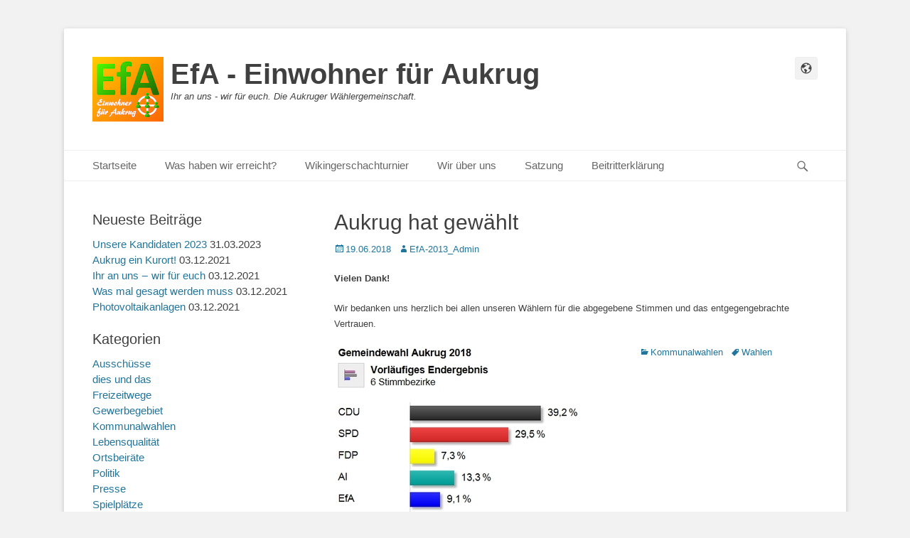

--- FILE ---
content_type: text/html; charset=UTF-8
request_url: https://efa-aukrug.de/aukrug-hat-gewaehlt/
body_size: 11505
content:
		<!DOCTYPE html>
		<html lang="de">
		
<head>
		<meta charset="UTF-8">
		<link rel="profile" href="http://gmpg.org/xfn/11">
		<meta name='robots' content='index, follow, max-image-preview:large, max-snippet:-1, max-video-preview:-1' />
<meta name="viewport" content="width=device-width, initial-scale=1, minimum-scale=1">
	<!-- This site is optimized with the Yoast SEO plugin v20.1 - https://yoast.com/wordpress/plugins/seo/ -->
	<title>Aukrug hat gewählt - EfA - Einwohner für Aukrug</title>
	<link rel="canonical" href="https://efa-aukrug.de/aukrug-hat-gewaehlt/" />
	<meta property="og:locale" content="de_DE" />
	<meta property="og:type" content="article" />
	<meta property="og:title" content="Aukrug hat gewählt - EfA - Einwohner für Aukrug" />
	<meta property="og:description" content="Vielen Dank! Wir bedanken uns herzlich bei allen unseren Wählern für die abgegebene Stimmen und das entgegengebrachte Vertrauen." />
	<meta property="og:url" content="https://efa-aukrug.de/aukrug-hat-gewaehlt/" />
	<meta property="og:site_name" content="EfA - Einwohner für Aukrug" />
	<meta property="article:published_time" content="2018-06-19T17:19:19+00:00" />
	<meta property="article:modified_time" content="2021-12-03T13:54:33+00:00" />
	<meta property="og:image" content="https://efa-aukrug.de/wp-content/uploads/2018/05/endergebnis2.jpg" />
	<meta name="author" content="EfA-2013_Admin" />
	<meta name="twitter:card" content="summary_large_image" />
	<meta name="twitter:label1" content="Verfasst von" />
	<meta name="twitter:data1" content="EfA-2013_Admin" />
	<meta name="twitter:label2" content="Geschätzte Lesezeit" />
	<meta name="twitter:data2" content="1 Minute" />
	<script type="application/ld+json" class="yoast-schema-graph">{"@context":"https://schema.org","@graph":[{"@type":"WebPage","@id":"https://efa-aukrug.de/aukrug-hat-gewaehlt/","url":"https://efa-aukrug.de/aukrug-hat-gewaehlt/","name":"Aukrug hat gewählt - EfA - Einwohner für Aukrug","isPartOf":{"@id":"https://efa-aukrug.de/#website"},"primaryImageOfPage":{"@id":"https://efa-aukrug.de/aukrug-hat-gewaehlt/#primaryimage"},"image":{"@id":"https://efa-aukrug.de/aukrug-hat-gewaehlt/#primaryimage"},"thumbnailUrl":"https://efa-aukrug.de/wp-content/uploads/2018/05/endergebnis2.jpg","datePublished":"2018-06-19T17:19:19+00:00","dateModified":"2021-12-03T13:54:33+00:00","author":{"@id":"https://efa-aukrug.de/#/schema/person/7a9105212d79ac9b11c7bce7f8642100"},"breadcrumb":{"@id":"https://efa-aukrug.de/aukrug-hat-gewaehlt/#breadcrumb"},"inLanguage":"de","potentialAction":[{"@type":"ReadAction","target":["https://efa-aukrug.de/aukrug-hat-gewaehlt/"]}]},{"@type":"ImageObject","inLanguage":"de","@id":"https://efa-aukrug.de/aukrug-hat-gewaehlt/#primaryimage","url":"https://efa-aukrug.de/wp-content/uploads/2018/05/endergebnis2.jpg","contentUrl":"https://efa-aukrug.de/wp-content/uploads/2018/05/endergebnis2.jpg","width":406,"height":505},{"@type":"BreadcrumbList","@id":"https://efa-aukrug.de/aukrug-hat-gewaehlt/#breadcrumb","itemListElement":[{"@type":"ListItem","position":1,"name":"Startseite","item":"https://efa-aukrug.de/"},{"@type":"ListItem","position":2,"name":"Aukrug hat gewählt"}]},{"@type":"WebSite","@id":"https://efa-aukrug.de/#website","url":"https://efa-aukrug.de/","name":"EfA - Einwohner für Aukrug","description":"Ihr an uns - wir für euch.   Die Aukruger Wählergemeinschaft.","potentialAction":[{"@type":"SearchAction","target":{"@type":"EntryPoint","urlTemplate":"https://efa-aukrug.de/?s={search_term_string}"},"query-input":"required name=search_term_string"}],"inLanguage":"de"},{"@type":"Person","@id":"https://efa-aukrug.de/#/schema/person/7a9105212d79ac9b11c7bce7f8642100","name":"EfA-2013_Admin","url":"https://efa-aukrug.de/author/efa-2013_admin/"}]}</script>
	<!-- / Yoast SEO plugin. -->


<link rel="alternate" type="application/rss+xml" title="EfA - Einwohner für Aukrug &raquo; Feed" href="https://efa-aukrug.de/feed/" />
<link rel="alternate" type="application/rss+xml" title="EfA - Einwohner für Aukrug &raquo; Kommentar-Feed" href="https://efa-aukrug.de/comments/feed/" />
<script type="text/javascript">
window._wpemojiSettings = {"baseUrl":"https:\/\/s.w.org\/images\/core\/emoji\/14.0.0\/72x72\/","ext":".png","svgUrl":"https:\/\/s.w.org\/images\/core\/emoji\/14.0.0\/svg\/","svgExt":".svg","source":{"concatemoji":"https:\/\/efa-aukrug.de\/wp-includes\/js\/wp-emoji-release.min.js?ver=6.1.9"}};
/*! This file is auto-generated */
!function(e,a,t){var n,r,o,i=a.createElement("canvas"),p=i.getContext&&i.getContext("2d");function s(e,t){var a=String.fromCharCode,e=(p.clearRect(0,0,i.width,i.height),p.fillText(a.apply(this,e),0,0),i.toDataURL());return p.clearRect(0,0,i.width,i.height),p.fillText(a.apply(this,t),0,0),e===i.toDataURL()}function c(e){var t=a.createElement("script");t.src=e,t.defer=t.type="text/javascript",a.getElementsByTagName("head")[0].appendChild(t)}for(o=Array("flag","emoji"),t.supports={everything:!0,everythingExceptFlag:!0},r=0;r<o.length;r++)t.supports[o[r]]=function(e){if(p&&p.fillText)switch(p.textBaseline="top",p.font="600 32px Arial",e){case"flag":return s([127987,65039,8205,9895,65039],[127987,65039,8203,9895,65039])?!1:!s([55356,56826,55356,56819],[55356,56826,8203,55356,56819])&&!s([55356,57332,56128,56423,56128,56418,56128,56421,56128,56430,56128,56423,56128,56447],[55356,57332,8203,56128,56423,8203,56128,56418,8203,56128,56421,8203,56128,56430,8203,56128,56423,8203,56128,56447]);case"emoji":return!s([129777,127995,8205,129778,127999],[129777,127995,8203,129778,127999])}return!1}(o[r]),t.supports.everything=t.supports.everything&&t.supports[o[r]],"flag"!==o[r]&&(t.supports.everythingExceptFlag=t.supports.everythingExceptFlag&&t.supports[o[r]]);t.supports.everythingExceptFlag=t.supports.everythingExceptFlag&&!t.supports.flag,t.DOMReady=!1,t.readyCallback=function(){t.DOMReady=!0},t.supports.everything||(n=function(){t.readyCallback()},a.addEventListener?(a.addEventListener("DOMContentLoaded",n,!1),e.addEventListener("load",n,!1)):(e.attachEvent("onload",n),a.attachEvent("onreadystatechange",function(){"complete"===a.readyState&&t.readyCallback()})),(e=t.source||{}).concatemoji?c(e.concatemoji):e.wpemoji&&e.twemoji&&(c(e.twemoji),c(e.wpemoji)))}(window,document,window._wpemojiSettings);
</script>
<style type="text/css">
img.wp-smiley,
img.emoji {
	display: inline !important;
	border: none !important;
	box-shadow: none !important;
	height: 1em !important;
	width: 1em !important;
	margin: 0 0.07em !important;
	vertical-align: -0.1em !important;
	background: none !important;
	padding: 0 !important;
}
</style>
	<link rel='stylesheet' id='wp-block-library-css' href='https://efa-aukrug.de/wp-includes/css/dist/block-library/style.min.css?ver=6.1.9' type='text/css' media='all' />
<style id='wp-block-library-theme-inline-css' type='text/css'>
.wp-block-audio figcaption{color:#555;font-size:13px;text-align:center}.is-dark-theme .wp-block-audio figcaption{color:hsla(0,0%,100%,.65)}.wp-block-audio{margin:0 0 1em}.wp-block-code{border:1px solid #ccc;border-radius:4px;font-family:Menlo,Consolas,monaco,monospace;padding:.8em 1em}.wp-block-embed figcaption{color:#555;font-size:13px;text-align:center}.is-dark-theme .wp-block-embed figcaption{color:hsla(0,0%,100%,.65)}.wp-block-embed{margin:0 0 1em}.blocks-gallery-caption{color:#555;font-size:13px;text-align:center}.is-dark-theme .blocks-gallery-caption{color:hsla(0,0%,100%,.65)}.wp-block-image figcaption{color:#555;font-size:13px;text-align:center}.is-dark-theme .wp-block-image figcaption{color:hsla(0,0%,100%,.65)}.wp-block-image{margin:0 0 1em}.wp-block-pullquote{border-top:4px solid;border-bottom:4px solid;margin-bottom:1.75em;color:currentColor}.wp-block-pullquote__citation,.wp-block-pullquote cite,.wp-block-pullquote footer{color:currentColor;text-transform:uppercase;font-size:.8125em;font-style:normal}.wp-block-quote{border-left:.25em solid;margin:0 0 1.75em;padding-left:1em}.wp-block-quote cite,.wp-block-quote footer{color:currentColor;font-size:.8125em;position:relative;font-style:normal}.wp-block-quote.has-text-align-right{border-left:none;border-right:.25em solid;padding-left:0;padding-right:1em}.wp-block-quote.has-text-align-center{border:none;padding-left:0}.wp-block-quote.is-large,.wp-block-quote.is-style-large,.wp-block-quote.is-style-plain{border:none}.wp-block-search .wp-block-search__label{font-weight:700}.wp-block-search__button{border:1px solid #ccc;padding:.375em .625em}:where(.wp-block-group.has-background){padding:1.25em 2.375em}.wp-block-separator.has-css-opacity{opacity:.4}.wp-block-separator{border:none;border-bottom:2px solid;margin-left:auto;margin-right:auto}.wp-block-separator.has-alpha-channel-opacity{opacity:1}.wp-block-separator:not(.is-style-wide):not(.is-style-dots){width:100px}.wp-block-separator.has-background:not(.is-style-dots){border-bottom:none;height:1px}.wp-block-separator.has-background:not(.is-style-wide):not(.is-style-dots){height:2px}.wp-block-table{margin:"0 0 1em 0"}.wp-block-table thead{border-bottom:3px solid}.wp-block-table tfoot{border-top:3px solid}.wp-block-table td,.wp-block-table th{word-break:normal}.wp-block-table figcaption{color:#555;font-size:13px;text-align:center}.is-dark-theme .wp-block-table figcaption{color:hsla(0,0%,100%,.65)}.wp-block-video figcaption{color:#555;font-size:13px;text-align:center}.is-dark-theme .wp-block-video figcaption{color:hsla(0,0%,100%,.65)}.wp-block-video{margin:0 0 1em}.wp-block-template-part.has-background{padding:1.25em 2.375em;margin-top:0;margin-bottom:0}
</style>
<link rel='stylesheet' id='classic-theme-styles-css' href='https://efa-aukrug.de/wp-includes/css/classic-themes.min.css?ver=1' type='text/css' media='all' />
<style id='global-styles-inline-css' type='text/css'>
body{--wp--preset--color--black: #111111;--wp--preset--color--cyan-bluish-gray: #abb8c3;--wp--preset--color--white: #ffffff;--wp--preset--color--pale-pink: #f78da7;--wp--preset--color--vivid-red: #cf2e2e;--wp--preset--color--luminous-vivid-orange: #ff6900;--wp--preset--color--luminous-vivid-amber: #fcb900;--wp--preset--color--light-green-cyan: #7bdcb5;--wp--preset--color--vivid-green-cyan: #00d084;--wp--preset--color--pale-cyan-blue: #8ed1fc;--wp--preset--color--vivid-cyan-blue: #0693e3;--wp--preset--color--vivid-purple: #9b51e0;--wp--preset--color--gray: #f4f4f4;--wp--preset--color--yellow: #e5ae4a;--wp--preset--color--blue: #21759b;--wp--preset--gradient--vivid-cyan-blue-to-vivid-purple: linear-gradient(135deg,rgba(6,147,227,1) 0%,rgb(155,81,224) 100%);--wp--preset--gradient--light-green-cyan-to-vivid-green-cyan: linear-gradient(135deg,rgb(122,220,180) 0%,rgb(0,208,130) 100%);--wp--preset--gradient--luminous-vivid-amber-to-luminous-vivid-orange: linear-gradient(135deg,rgba(252,185,0,1) 0%,rgba(255,105,0,1) 100%);--wp--preset--gradient--luminous-vivid-orange-to-vivid-red: linear-gradient(135deg,rgba(255,105,0,1) 0%,rgb(207,46,46) 100%);--wp--preset--gradient--very-light-gray-to-cyan-bluish-gray: linear-gradient(135deg,rgb(238,238,238) 0%,rgb(169,184,195) 100%);--wp--preset--gradient--cool-to-warm-spectrum: linear-gradient(135deg,rgb(74,234,220) 0%,rgb(151,120,209) 20%,rgb(207,42,186) 40%,rgb(238,44,130) 60%,rgb(251,105,98) 80%,rgb(254,248,76) 100%);--wp--preset--gradient--blush-light-purple: linear-gradient(135deg,rgb(255,206,236) 0%,rgb(152,150,240) 100%);--wp--preset--gradient--blush-bordeaux: linear-gradient(135deg,rgb(254,205,165) 0%,rgb(254,45,45) 50%,rgb(107,0,62) 100%);--wp--preset--gradient--luminous-dusk: linear-gradient(135deg,rgb(255,203,112) 0%,rgb(199,81,192) 50%,rgb(65,88,208) 100%);--wp--preset--gradient--pale-ocean: linear-gradient(135deg,rgb(255,245,203) 0%,rgb(182,227,212) 50%,rgb(51,167,181) 100%);--wp--preset--gradient--electric-grass: linear-gradient(135deg,rgb(202,248,128) 0%,rgb(113,206,126) 100%);--wp--preset--gradient--midnight: linear-gradient(135deg,rgb(2,3,129) 0%,rgb(40,116,252) 100%);--wp--preset--duotone--dark-grayscale: url('#wp-duotone-dark-grayscale');--wp--preset--duotone--grayscale: url('#wp-duotone-grayscale');--wp--preset--duotone--purple-yellow: url('#wp-duotone-purple-yellow');--wp--preset--duotone--blue-red: url('#wp-duotone-blue-red');--wp--preset--duotone--midnight: url('#wp-duotone-midnight');--wp--preset--duotone--magenta-yellow: url('#wp-duotone-magenta-yellow');--wp--preset--duotone--purple-green: url('#wp-duotone-purple-green');--wp--preset--duotone--blue-orange: url('#wp-duotone-blue-orange');--wp--preset--font-size--small: 14px;--wp--preset--font-size--medium: 20px;--wp--preset--font-size--large: 48px;--wp--preset--font-size--x-large: 42px;--wp--preset--font-size--normal: 17px;--wp--preset--font-size--huge: 64px;--wp--preset--spacing--20: 0.44rem;--wp--preset--spacing--30: 0.67rem;--wp--preset--spacing--40: 1rem;--wp--preset--spacing--50: 1.5rem;--wp--preset--spacing--60: 2.25rem;--wp--preset--spacing--70: 3.38rem;--wp--preset--spacing--80: 5.06rem;}:where(.is-layout-flex){gap: 0.5em;}body .is-layout-flow > .alignleft{float: left;margin-inline-start: 0;margin-inline-end: 2em;}body .is-layout-flow > .alignright{float: right;margin-inline-start: 2em;margin-inline-end: 0;}body .is-layout-flow > .aligncenter{margin-left: auto !important;margin-right: auto !important;}body .is-layout-constrained > .alignleft{float: left;margin-inline-start: 0;margin-inline-end: 2em;}body .is-layout-constrained > .alignright{float: right;margin-inline-start: 2em;margin-inline-end: 0;}body .is-layout-constrained > .aligncenter{margin-left: auto !important;margin-right: auto !important;}body .is-layout-constrained > :where(:not(.alignleft):not(.alignright):not(.alignfull)){max-width: var(--wp--style--global--content-size);margin-left: auto !important;margin-right: auto !important;}body .is-layout-constrained > .alignwide{max-width: var(--wp--style--global--wide-size);}body .is-layout-flex{display: flex;}body .is-layout-flex{flex-wrap: wrap;align-items: center;}body .is-layout-flex > *{margin: 0;}:where(.wp-block-columns.is-layout-flex){gap: 2em;}.has-black-color{color: var(--wp--preset--color--black) !important;}.has-cyan-bluish-gray-color{color: var(--wp--preset--color--cyan-bluish-gray) !important;}.has-white-color{color: var(--wp--preset--color--white) !important;}.has-pale-pink-color{color: var(--wp--preset--color--pale-pink) !important;}.has-vivid-red-color{color: var(--wp--preset--color--vivid-red) !important;}.has-luminous-vivid-orange-color{color: var(--wp--preset--color--luminous-vivid-orange) !important;}.has-luminous-vivid-amber-color{color: var(--wp--preset--color--luminous-vivid-amber) !important;}.has-light-green-cyan-color{color: var(--wp--preset--color--light-green-cyan) !important;}.has-vivid-green-cyan-color{color: var(--wp--preset--color--vivid-green-cyan) !important;}.has-pale-cyan-blue-color{color: var(--wp--preset--color--pale-cyan-blue) !important;}.has-vivid-cyan-blue-color{color: var(--wp--preset--color--vivid-cyan-blue) !important;}.has-vivid-purple-color{color: var(--wp--preset--color--vivid-purple) !important;}.has-black-background-color{background-color: var(--wp--preset--color--black) !important;}.has-cyan-bluish-gray-background-color{background-color: var(--wp--preset--color--cyan-bluish-gray) !important;}.has-white-background-color{background-color: var(--wp--preset--color--white) !important;}.has-pale-pink-background-color{background-color: var(--wp--preset--color--pale-pink) !important;}.has-vivid-red-background-color{background-color: var(--wp--preset--color--vivid-red) !important;}.has-luminous-vivid-orange-background-color{background-color: var(--wp--preset--color--luminous-vivid-orange) !important;}.has-luminous-vivid-amber-background-color{background-color: var(--wp--preset--color--luminous-vivid-amber) !important;}.has-light-green-cyan-background-color{background-color: var(--wp--preset--color--light-green-cyan) !important;}.has-vivid-green-cyan-background-color{background-color: var(--wp--preset--color--vivid-green-cyan) !important;}.has-pale-cyan-blue-background-color{background-color: var(--wp--preset--color--pale-cyan-blue) !important;}.has-vivid-cyan-blue-background-color{background-color: var(--wp--preset--color--vivid-cyan-blue) !important;}.has-vivid-purple-background-color{background-color: var(--wp--preset--color--vivid-purple) !important;}.has-black-border-color{border-color: var(--wp--preset--color--black) !important;}.has-cyan-bluish-gray-border-color{border-color: var(--wp--preset--color--cyan-bluish-gray) !important;}.has-white-border-color{border-color: var(--wp--preset--color--white) !important;}.has-pale-pink-border-color{border-color: var(--wp--preset--color--pale-pink) !important;}.has-vivid-red-border-color{border-color: var(--wp--preset--color--vivid-red) !important;}.has-luminous-vivid-orange-border-color{border-color: var(--wp--preset--color--luminous-vivid-orange) !important;}.has-luminous-vivid-amber-border-color{border-color: var(--wp--preset--color--luminous-vivid-amber) !important;}.has-light-green-cyan-border-color{border-color: var(--wp--preset--color--light-green-cyan) !important;}.has-vivid-green-cyan-border-color{border-color: var(--wp--preset--color--vivid-green-cyan) !important;}.has-pale-cyan-blue-border-color{border-color: var(--wp--preset--color--pale-cyan-blue) !important;}.has-vivid-cyan-blue-border-color{border-color: var(--wp--preset--color--vivid-cyan-blue) !important;}.has-vivid-purple-border-color{border-color: var(--wp--preset--color--vivid-purple) !important;}.has-vivid-cyan-blue-to-vivid-purple-gradient-background{background: var(--wp--preset--gradient--vivid-cyan-blue-to-vivid-purple) !important;}.has-light-green-cyan-to-vivid-green-cyan-gradient-background{background: var(--wp--preset--gradient--light-green-cyan-to-vivid-green-cyan) !important;}.has-luminous-vivid-amber-to-luminous-vivid-orange-gradient-background{background: var(--wp--preset--gradient--luminous-vivid-amber-to-luminous-vivid-orange) !important;}.has-luminous-vivid-orange-to-vivid-red-gradient-background{background: var(--wp--preset--gradient--luminous-vivid-orange-to-vivid-red) !important;}.has-very-light-gray-to-cyan-bluish-gray-gradient-background{background: var(--wp--preset--gradient--very-light-gray-to-cyan-bluish-gray) !important;}.has-cool-to-warm-spectrum-gradient-background{background: var(--wp--preset--gradient--cool-to-warm-spectrum) !important;}.has-blush-light-purple-gradient-background{background: var(--wp--preset--gradient--blush-light-purple) !important;}.has-blush-bordeaux-gradient-background{background: var(--wp--preset--gradient--blush-bordeaux) !important;}.has-luminous-dusk-gradient-background{background: var(--wp--preset--gradient--luminous-dusk) !important;}.has-pale-ocean-gradient-background{background: var(--wp--preset--gradient--pale-ocean) !important;}.has-electric-grass-gradient-background{background: var(--wp--preset--gradient--electric-grass) !important;}.has-midnight-gradient-background{background: var(--wp--preset--gradient--midnight) !important;}.has-small-font-size{font-size: var(--wp--preset--font-size--small) !important;}.has-medium-font-size{font-size: var(--wp--preset--font-size--medium) !important;}.has-large-font-size{font-size: var(--wp--preset--font-size--large) !important;}.has-x-large-font-size{font-size: var(--wp--preset--font-size--x-large) !important;}
.wp-block-navigation a:where(:not(.wp-element-button)){color: inherit;}
:where(.wp-block-columns.is-layout-flex){gap: 2em;}
.wp-block-pullquote{font-size: 1.5em;line-height: 1.6;}
</style>
<link rel='stylesheet' id='catchbase-style-css' href='https://efa-aukrug.de/wp-content/themes/catch-base/style.css?ver=20230215-101625' type='text/css' media='all' />
<link rel='stylesheet' id='catch-base-block-style-css' href='https://efa-aukrug.de/wp-content/themes/catch-base/css/blocks.css?ver=3.4.5' type='text/css' media='all' />
<link rel='stylesheet' id='genericons-css' href='https://efa-aukrug.de/wp-content/themes/catch-base/css/genericons/genericons.css?ver=3.4.1' type='text/css' media='all' />
<link rel='stylesheet' id='catchbase-responsive-css' href='https://efa-aukrug.de/wp-content/themes/catch-base/css/responsive.css?ver=6.1.9' type='text/css' media='all' />
<link rel='stylesheet' id='jquery-sidr-css' href='https://efa-aukrug.de/wp-content/themes/catch-base/css/jquery.sidr.light.min.css?ver=2.1.0' type='text/css' media='all' />
<link rel='stylesheet' id='jquery-lazyloadxt-spinner-css-css' href='//efa-aukrug.de/wp-content/plugins/a3-lazy-load/assets/css/jquery.lazyloadxt.spinner.css?ver=6.1.9' type='text/css' media='all' />
<script type='text/javascript' src='https://efa-aukrug.de/wp-includes/js/jquery/jquery.min.js?ver=3.6.1' id='jquery-core-js'></script>
<script type='text/javascript' src='https://efa-aukrug.de/wp-includes/js/jquery/jquery-migrate.min.js?ver=3.3.2' id='jquery-migrate-js'></script>
<script type='text/javascript' src='https://efa-aukrug.de/wp-content/themes/catch-base/js/jquery.sidr.min.js?ver=2.2.1.1' id='jquery-sidr-js'></script>
<script type='text/javascript' src='https://efa-aukrug.de/wp-content/themes/catch-base/js/catchbase-custom-scripts.min.js' id='catchbase-custom-scripts-js'></script>
<!--[if lt IE 9]>
<script type='text/javascript' src='https://efa-aukrug.de/wp-content/themes/catch-base/js/html5.min.js?ver=3.7.3' id='catchbase-html5-js'></script>
<![endif]-->
<link rel="https://api.w.org/" href="https://efa-aukrug.de/wp-json/" /><link rel="alternate" type="application/json" href="https://efa-aukrug.de/wp-json/wp/v2/posts/290" /><link rel="EditURI" type="application/rsd+xml" title="RSD" href="https://efa-aukrug.de/xmlrpc.php?rsd" />
<link rel="wlwmanifest" type="application/wlwmanifest+xml" href="https://efa-aukrug.de/wp-includes/wlwmanifest.xml" />
<meta name="generator" content="WordPress 6.1.9" />
<link rel='shortlink' href='https://efa-aukrug.de/?p=290' />
<link rel="alternate" type="application/json+oembed" href="https://efa-aukrug.de/wp-json/oembed/1.0/embed?url=https%3A%2F%2Fefa-aukrug.de%2Faukrug-hat-gewaehlt%2F" />
<link rel="alternate" type="text/xml+oembed" href="https://efa-aukrug.de/wp-json/oembed/1.0/embed?url=https%3A%2F%2Fefa-aukrug.de%2Faukrug-hat-gewaehlt%2F&#038;format=xml" />
<style type="text/css">.broken_link, a.broken_link {
	text-decoration: line-through;
}</style>	<style type="text/css">
				.site-title a,
			.site-description {
				color: #404040 !important;
			}
		</style>
	<link rel="icon" href="https://efa-aukrug.de/wp-content/uploads/2021/12/EfA-Logo150.png" sizes="32x32" />
<link rel="icon" href="https://efa-aukrug.de/wp-content/uploads/2021/12/EfA-Logo150.png" sizes="192x192" />
<link rel="apple-touch-icon" href="https://efa-aukrug.de/wp-content/uploads/2021/12/EfA-Logo150.png" />
<meta name="msapplication-TileImage" content="https://efa-aukrug.de/wp-content/uploads/2021/12/EfA-Logo150.png" />
</head>

<body class="post-template-default single single-post postid-290 single-format-standard wp-custom-logo wp-embed-responsive group-blog two-columns content-right excerpt-featured-image mobile-menu-one">

<svg xmlns="http://www.w3.org/2000/svg" viewBox="0 0 0 0" width="0" height="0" focusable="false" role="none" style="visibility: hidden; position: absolute; left: -9999px; overflow: hidden;" ><defs><filter id="wp-duotone-dark-grayscale"><feColorMatrix color-interpolation-filters="sRGB" type="matrix" values=" .299 .587 .114 0 0 .299 .587 .114 0 0 .299 .587 .114 0 0 .299 .587 .114 0 0 " /><feComponentTransfer color-interpolation-filters="sRGB" ><feFuncR type="table" tableValues="0 0.49803921568627" /><feFuncG type="table" tableValues="0 0.49803921568627" /><feFuncB type="table" tableValues="0 0.49803921568627" /><feFuncA type="table" tableValues="1 1" /></feComponentTransfer><feComposite in2="SourceGraphic" operator="in" /></filter></defs></svg><svg xmlns="http://www.w3.org/2000/svg" viewBox="0 0 0 0" width="0" height="0" focusable="false" role="none" style="visibility: hidden; position: absolute; left: -9999px; overflow: hidden;" ><defs><filter id="wp-duotone-grayscale"><feColorMatrix color-interpolation-filters="sRGB" type="matrix" values=" .299 .587 .114 0 0 .299 .587 .114 0 0 .299 .587 .114 0 0 .299 .587 .114 0 0 " /><feComponentTransfer color-interpolation-filters="sRGB" ><feFuncR type="table" tableValues="0 1" /><feFuncG type="table" tableValues="0 1" /><feFuncB type="table" tableValues="0 1" /><feFuncA type="table" tableValues="1 1" /></feComponentTransfer><feComposite in2="SourceGraphic" operator="in" /></filter></defs></svg><svg xmlns="http://www.w3.org/2000/svg" viewBox="0 0 0 0" width="0" height="0" focusable="false" role="none" style="visibility: hidden; position: absolute; left: -9999px; overflow: hidden;" ><defs><filter id="wp-duotone-purple-yellow"><feColorMatrix color-interpolation-filters="sRGB" type="matrix" values=" .299 .587 .114 0 0 .299 .587 .114 0 0 .299 .587 .114 0 0 .299 .587 .114 0 0 " /><feComponentTransfer color-interpolation-filters="sRGB" ><feFuncR type="table" tableValues="0.54901960784314 0.98823529411765" /><feFuncG type="table" tableValues="0 1" /><feFuncB type="table" tableValues="0.71764705882353 0.25490196078431" /><feFuncA type="table" tableValues="1 1" /></feComponentTransfer><feComposite in2="SourceGraphic" operator="in" /></filter></defs></svg><svg xmlns="http://www.w3.org/2000/svg" viewBox="0 0 0 0" width="0" height="0" focusable="false" role="none" style="visibility: hidden; position: absolute; left: -9999px; overflow: hidden;" ><defs><filter id="wp-duotone-blue-red"><feColorMatrix color-interpolation-filters="sRGB" type="matrix" values=" .299 .587 .114 0 0 .299 .587 .114 0 0 .299 .587 .114 0 0 .299 .587 .114 0 0 " /><feComponentTransfer color-interpolation-filters="sRGB" ><feFuncR type="table" tableValues="0 1" /><feFuncG type="table" tableValues="0 0.27843137254902" /><feFuncB type="table" tableValues="0.5921568627451 0.27843137254902" /><feFuncA type="table" tableValues="1 1" /></feComponentTransfer><feComposite in2="SourceGraphic" operator="in" /></filter></defs></svg><svg xmlns="http://www.w3.org/2000/svg" viewBox="0 0 0 0" width="0" height="0" focusable="false" role="none" style="visibility: hidden; position: absolute; left: -9999px; overflow: hidden;" ><defs><filter id="wp-duotone-midnight"><feColorMatrix color-interpolation-filters="sRGB" type="matrix" values=" .299 .587 .114 0 0 .299 .587 .114 0 0 .299 .587 .114 0 0 .299 .587 .114 0 0 " /><feComponentTransfer color-interpolation-filters="sRGB" ><feFuncR type="table" tableValues="0 0" /><feFuncG type="table" tableValues="0 0.64705882352941" /><feFuncB type="table" tableValues="0 1" /><feFuncA type="table" tableValues="1 1" /></feComponentTransfer><feComposite in2="SourceGraphic" operator="in" /></filter></defs></svg><svg xmlns="http://www.w3.org/2000/svg" viewBox="0 0 0 0" width="0" height="0" focusable="false" role="none" style="visibility: hidden; position: absolute; left: -9999px; overflow: hidden;" ><defs><filter id="wp-duotone-magenta-yellow"><feColorMatrix color-interpolation-filters="sRGB" type="matrix" values=" .299 .587 .114 0 0 .299 .587 .114 0 0 .299 .587 .114 0 0 .299 .587 .114 0 0 " /><feComponentTransfer color-interpolation-filters="sRGB" ><feFuncR type="table" tableValues="0.78039215686275 1" /><feFuncG type="table" tableValues="0 0.94901960784314" /><feFuncB type="table" tableValues="0.35294117647059 0.47058823529412" /><feFuncA type="table" tableValues="1 1" /></feComponentTransfer><feComposite in2="SourceGraphic" operator="in" /></filter></defs></svg><svg xmlns="http://www.w3.org/2000/svg" viewBox="0 0 0 0" width="0" height="0" focusable="false" role="none" style="visibility: hidden; position: absolute; left: -9999px; overflow: hidden;" ><defs><filter id="wp-duotone-purple-green"><feColorMatrix color-interpolation-filters="sRGB" type="matrix" values=" .299 .587 .114 0 0 .299 .587 .114 0 0 .299 .587 .114 0 0 .299 .587 .114 0 0 " /><feComponentTransfer color-interpolation-filters="sRGB" ><feFuncR type="table" tableValues="0.65098039215686 0.40392156862745" /><feFuncG type="table" tableValues="0 1" /><feFuncB type="table" tableValues="0.44705882352941 0.4" /><feFuncA type="table" tableValues="1 1" /></feComponentTransfer><feComposite in2="SourceGraphic" operator="in" /></filter></defs></svg><svg xmlns="http://www.w3.org/2000/svg" viewBox="0 0 0 0" width="0" height="0" focusable="false" role="none" style="visibility: hidden; position: absolute; left: -9999px; overflow: hidden;" ><defs><filter id="wp-duotone-blue-orange"><feColorMatrix color-interpolation-filters="sRGB" type="matrix" values=" .299 .587 .114 0 0 .299 .587 .114 0 0 .299 .587 .114 0 0 .299 .587 .114 0 0 " /><feComponentTransfer color-interpolation-filters="sRGB" ><feFuncR type="table" tableValues="0.098039215686275 1" /><feFuncG type="table" tableValues="0 0.66274509803922" /><feFuncB type="table" tableValues="0.84705882352941 0.41960784313725" /><feFuncA type="table" tableValues="1 1" /></feComponentTransfer><feComposite in2="SourceGraphic" operator="in" /></filter></defs></svg>
		<div id="page" class="hfeed site">
				<header id="masthead" role="banner">
    		<div class="wrapper">
		
    <div id="mobile-header-left-menu" class="mobile-menu-anchor primary-menu">
        <a href="#mobile-header-left-nav" id="header-left-menu" class="genericon genericon-menu">
            <span class="mobile-menu-text">Menü</span>
        </a>
    </div><!-- #mobile-header-menu -->
    <div id="site-branding" class="logo-left">
				<div id="site-logo"><a href="https://efa-aukrug.de/" class="custom-logo-link" rel="home"><img width="100" height="91" src="https://efa-aukrug.de/wp-content/uploads/2021/12/EfA-Logo100.png" class="custom-logo" alt="Einwohner für Aukrug" decoding="async" /></a></div><!-- #site-logo --><div id="site-header"><p class="site-title"><a href="https://efa-aukrug.de/">EfA - Einwohner für Aukrug</a></p><p class="site-description">Ihr an uns - wir für euch.   Die Aukruger Wählergemeinschaft.</p></div><!-- #site-header --></div><!-- #site-branding-->	<aside class="sidebar sidebar-header-right widget-area">
					<section class="widget widget_catchbase_social_icons" id="header-right-social-icons">
				<div class="widget-wrap">
					<a class="genericon_parent genericon genericon-website" target="_blank" title="Website" href="https://efa-aukrug.de"><span class="screen-reader-text">Website</span> </a>				</div>
			</section>
			</aside><!-- .sidebar .header-sidebar .widget-area -->
			</div><!-- .wrapper -->
		</header><!-- #masthead -->
			<nav class="site-navigation nav-primary search-enabled" role="navigation">
        <div class="wrapper">
            <h3 class="assistive-text">Primäres Menü</h3>
            <div class="screen-reader-text skip-link"><a href="#content" title="Zum Inhalt springen">Zum Inhalt springen</a></div>
            <ul id="menu-primaeres-menue" class="menu catchbase-nav-menu"><li id="menu-item-18" class="menu-item menu-item-type-custom menu-item-object-custom menu-item-home menu-item-18"><a href="https://efa-aukrug.de/">Startseite</a></li>
<li id="menu-item-132" class="menu-item menu-item-type-post_type menu-item-object-page menu-item-132"><a href="https://efa-aukrug.de/komunalwahl-2018/">Was haben wir erreicht?</a></li>
<li id="menu-item-350" class="menu-item menu-item-type-post_type menu-item-object-page menu-item-350"><a href="https://efa-aukrug.de/wikingerschachturnier/">Wikingerschachturnier</a></li>
<li id="menu-item-144" class="menu-item menu-item-type-post_type menu-item-object-page menu-item-144"><a href="https://efa-aukrug.de/ueber-uns/">Wir über uns</a></li>
<li id="menu-item-133" class="menu-item menu-item-type-post_type menu-item-object-page menu-item-133"><a href="https://efa-aukrug.de/satzung/">Satzung</a></li>
<li id="menu-item-318" class="menu-item menu-item-type-post_type menu-item-object-page menu-item-318"><a href="https://efa-aukrug.de/beitritterklaerung/">Beitritterklärung</a></li>
</ul>                <div id="search-toggle" class="genericon">
                    <a class="screen-reader-text" href="#search-container">Suchen</a>
                </div>

                <div id="search-container" class="displaynone">
                    
<form role="search" method="get" class="search-form" action="https://efa-aukrug.de/">
	<label>
		<span class="screen-reader-text">Suche nach:</span>
		<input type="search" class="search-field" placeholder="Suchen..." value="" name="s" title="Suche nach:">
	</label>
	<input type="submit" class="search-submit" value="Suche">
</form>
                </div>
    	</div><!-- .wrapper -->
    </nav><!-- .nav-primary -->
    <!-- refreshing cache -->		<div id="content" class="site-content">
			<div class="wrapper">
	
	<main id="main" class="site-main" role="main">

	
		
<article id="post-290" class="post-290 post type-post status-publish format-standard hentry category-kommunalwahlen tag-wahlen">
	<!-- Page/Post Single Image Disabled or No Image set in Post Thumbnail -->
	<div class="entry-container">
		<header class="entry-header">
			<h1 class="entry-title">Aukrug hat gewählt</h1>

			<p class="entry-meta"><span class="posted-on"><span class="screen-reader-text">Posted on</span><a href="https://efa-aukrug.de/aukrug-hat-gewaehlt/" rel="bookmark"><time class="entry-date published" datetime="2018-06-19T18:19:19+01:00">19.06.2018</time><time class="updated" datetime="2021-12-03T14:54:33+01:00">03.12.2021</time></a></span><span class="byline"><span class="author vcard"><span class="screen-reader-text">Autor</span><a class="url fn n" href="https://efa-aukrug.de/author/efa-2013_admin/">EfA-2013_Admin</a></span></span></p><!-- .entry-meta -->		</header><!-- .entry-header -->

		<div class="entry-content">
			<p><span style="font-family: tahoma,arial,helvetica,sans-serif; font-size: 10pt;"><strong>Vielen Dank!</strong></span></p>
<p><span style="font-family: tahoma,arial,helvetica,sans-serif; font-size: 10pt;">Wir bedanken uns herzlich bei allen unseren Wählern für die abgegebene Stimmen und das entgegengebrachte Vertrauen.</span></p>
<p><img decoding="async" class="lazy lazy-hidden wp-image-263 size-full alignleft" src="//efa-aukrug.de/wp-content/plugins/a3-lazy-load/assets/images/lazy_placeholder.gif" data-lazy-type="image" data-src="https://efa-aukrug.de/wp-content/uploads/2018/05/endergebnis2.jpg" alt="" width="406" height="505" srcset="" data-srcset="https://efa-aukrug.de/wp-content/uploads/2018/05/endergebnis2.jpg 406w, https://efa-aukrug.de/wp-content/uploads/2018/05/endergebnis2-241x300.jpg 241w" sizes="(max-width: 406px) 100vw, 406px" /><noscript><img decoding="async" class="wp-image-263 size-full alignleft" src="https://efa-aukrug.de/wp-content/uploads/2018/05/endergebnis2.jpg" alt="" width="406" height="505" srcset="https://efa-aukrug.de/wp-content/uploads/2018/05/endergebnis2.jpg 406w, https://efa-aukrug.de/wp-content/uploads/2018/05/endergebnis2-241x300.jpg 241w" sizes="(max-width: 406px) 100vw, 406px" /></noscript></p>
<p><img decoding="async" loading="lazy" class="lazy lazy-hidden wp-image-262 size-full alignleft" src="//efa-aukrug.de/wp-content/plugins/a3-lazy-load/assets/images/lazy_placeholder.gif" data-lazy-type="image" data-src="https://efa-aukrug.de/wp-content/uploads/2018/05/sitzverteilung2.jpg" alt="" width="407" height="498" srcset="" data-srcset="https://efa-aukrug.de/wp-content/uploads/2018/05/sitzverteilung2.jpg 407w, https://efa-aukrug.de/wp-content/uploads/2018/05/sitzverteilung2-245x300.jpg 245w" sizes="(max-width: 407px) 100vw, 407px" /><noscript><img decoding="async" loading="lazy" class="wp-image-262 size-full alignleft" src="https://efa-aukrug.de/wp-content/uploads/2018/05/sitzverteilung2.jpg" alt="" width="407" height="498" srcset="https://efa-aukrug.de/wp-content/uploads/2018/05/sitzverteilung2.jpg 407w, https://efa-aukrug.de/wp-content/uploads/2018/05/sitzverteilung2-245x300.jpg 245w" sizes="(max-width: 407px) 100vw, 407px" /></noscript></p>
<p><img decoding="async" loading="lazy" class="lazy lazy-hidden wp-image-264 size-full alignleft" src="//efa-aukrug.de/wp-content/plugins/a3-lazy-load/assets/images/lazy_placeholder.gif" data-lazy-type="image" data-src="https://efa-aukrug.de/wp-content/uploads/2018/05/gewählte_bewerber2.jpg" alt="" width="407" height="675" srcset="" data-srcset="https://efa-aukrug.de/wp-content/uploads/2018/05/gewählte_bewerber2.jpg 407w, https://efa-aukrug.de/wp-content/uploads/2018/05/gewählte_bewerber2-181x300.jpg 181w" sizes="(max-width: 407px) 100vw, 407px" /><noscript><img decoding="async" loading="lazy" class="wp-image-264 size-full alignleft" src="https://efa-aukrug.de/wp-content/uploads/2018/05/gewählte_bewerber2.jpg" alt="" width="407" height="675" srcset="https://efa-aukrug.de/wp-content/uploads/2018/05/gewählte_bewerber2.jpg 407w, https://efa-aukrug.de/wp-content/uploads/2018/05/gewählte_bewerber2-181x300.jpg 181w" sizes="(max-width: 407px) 100vw, 407px" /></noscript></p>
					</div><!-- .entry-content -->

		<footer class="entry-footer">
			<p class="entry-meta"><span class="cat-links"><span class="screen-reader-text">Kategorien</span><a href="https://efa-aukrug.de/category/kommunalwahlen/" rel="category tag">Kommunalwahlen</a></span><span class="tags-links"><span class="screen-reader-text">Schlagworte</span><a href="https://efa-aukrug.de/tag/wahlen/" rel="tag">Wahlen</a></span></p><!-- .entry-meta -->		</footer><!-- .entry-footer -->
	</div><!-- .entry-container -->
</article><!-- #post-## -->
		
	<nav class="navigation post-navigation" aria-label="Beiträge">
		<h2 class="screen-reader-text">Beitragsnavigation</h2>
		<div class="nav-links"><div class="nav-previous"><a href="https://efa-aukrug.de/unsere-kandidaten-2018/" rel="prev"><span class="meta-nav" aria-hidden="true">&larr; Zurück</span> <span class="screen-reader-text">Vorheriger Beitrag:</span> <span class="post-title">Unsere Kandidaten 2018</span></a></div><div class="nav-next"><a href="https://efa-aukrug.de/wir-ueber-uns-2018/" rel="next"><span class="meta-nav" aria-hidden="true">Weiter &rarr;</span> <span class="screen-reader-text">Nächster Beitrag:</span> <span class="post-title">wir über uns &#8211; 2018</span></a></div></div>
	</nav>	
	</main><!-- #main -->


	<aside class="sidebar sidebar-primary widget-area" role="complementary">
	
		<section id="recent-posts-7" class="widget widget_recent_entries"><div class="widget-wrap">
		<h4 class="widget-title">Neueste Beiträge</h4>
		<ul>
											<li>
					<a href="https://efa-aukrug.de/unsere-kandidaten-2023/">Unsere Kandidaten 2023</a>
											<span class="post-date">31.03.2023</span>
									</li>
											<li>
					<a href="https://efa-aukrug.de/aukrug-ein-kurort/">Aukrug ein Kurort!</a>
											<span class="post-date">03.12.2021</span>
									</li>
											<li>
					<a href="https://efa-aukrug.de/ihr-an-uns-%e2%80%92-wir-fuer-euch/">Ihr an uns ‒ wir für euch</a>
											<span class="post-date">03.12.2021</span>
									</li>
											<li>
					<a href="https://efa-aukrug.de/was-mal-gesagt-werden-muss/">Was mal gesagt werden muss</a>
											<span class="post-date">03.12.2021</span>
									</li>
											<li>
					<a href="https://efa-aukrug.de/aktuelles-thema-photovoltaikanlagen/">Photovoltaikanlagen</a>
											<span class="post-date">03.12.2021</span>
									</li>
					</ul>

		</div><!-- .widget-wrap --></section><!-- #widget-default-search --><section id="categories-5" class="widget widget_categories"><div class="widget-wrap"><h4 class="widget-title">Kategorien</h4>
			<ul>
					<li class="cat-item cat-item-65"><a href="https://efa-aukrug.de/category/ausschuesse/">Ausschüsse</a>
</li>
	<li class="cat-item cat-item-51"><a href="https://efa-aukrug.de/category/dies_und_das/">dies und das</a>
</li>
	<li class="cat-item cat-item-12"><a href="https://efa-aukrug.de/category/freizeitwege/">Freizeitwege</a>
</li>
	<li class="cat-item cat-item-11"><a href="https://efa-aukrug.de/category/gewerbegebiet/">Gewerbegebiet</a>
</li>
	<li class="cat-item cat-item-4"><a href="https://efa-aukrug.de/category/kommunalwahlen/">Kommunalwahlen</a>
</li>
	<li class="cat-item cat-item-13"><a href="https://efa-aukrug.de/category/lebensqualitaet/">Lebensqualität</a>
</li>
	<li class="cat-item cat-item-56"><a href="https://efa-aukrug.de/category/ortsbeiraete/">Ortsbeiräte</a>
</li>
	<li class="cat-item cat-item-16"><a href="https://efa-aukrug.de/category/politik/">Politik</a>
</li>
	<li class="cat-item cat-item-9"><a href="https://efa-aukrug.de/category/presse/">Presse</a>
</li>
	<li class="cat-item cat-item-14"><a href="https://efa-aukrug.de/category/spielplaetze/">Spielplätze</a>
</li>
	<li class="cat-item cat-item-17"><a href="https://efa-aukrug.de/category/strassen-infrastruktur/">Straßen-Infrastruktur</a>
</li>
	<li class="cat-item cat-item-5"><a href="https://efa-aukrug.de/category/wikingerschachturnier/">Wikingerschachturnier</a>
</li>
	<li class="cat-item cat-item-115"><a href="https://efa-aukrug.de/category/wir-ueber-uns/">wir über uns</a>
</li>
	<li class="cat-item cat-item-15"><a href="https://efa-aukrug.de/category/wohnraum/">Wohnraum</a>
</li>
			</ul>

			</div><!-- .widget-wrap --></section><!-- #widget-default-search --><section id="archives-4" class="widget widget_archive"><div class="widget-wrap"><h4 class="widget-title">Archiv</h4>
			<ul>
					<li><a href='https://efa-aukrug.de/2023/03/'>März 2023</a></li>
	<li><a href='https://efa-aukrug.de/2021/12/'>Dezember 2021</a></li>
	<li><a href='https://efa-aukrug.de/2021/01/'>Januar 2021</a></li>
	<li><a href='https://efa-aukrug.de/2020/12/'>Dezember 2020</a></li>
	<li><a href='https://efa-aukrug.de/2020/11/'>November 2020</a></li>
	<li><a href='https://efa-aukrug.de/2019/09/'>September 2019</a></li>
	<li><a href='https://efa-aukrug.de/2019/03/'>März 2019</a></li>
	<li><a href='https://efa-aukrug.de/2018/11/'>November 2018</a></li>
	<li><a href='https://efa-aukrug.de/2018/09/'>September 2018</a></li>
	<li><a href='https://efa-aukrug.de/2018/08/'>August 2018</a></li>
	<li><a href='https://efa-aukrug.de/2018/07/'>Juli 2018</a></li>
	<li><a href='https://efa-aukrug.de/2018/06/'>Juni 2018</a></li>
	<li><a href='https://efa-aukrug.de/2018/03/'>März 2018</a></li>
	<li><a href='https://efa-aukrug.de/2014/03/'>März 2014</a></li>
	<li><a href='https://efa-aukrug.de/2013/02/'>Februar 2013</a></li>
			</ul>

			</div><!-- .widget-wrap --></section><!-- #widget-default-search -->	</aside><!-- .sidebar sidebar-primary widget-area -->


			</div><!-- .wrapper -->
	    </div><!-- #content -->
		            
	<footer id="colophon" class="site-footer" role="contentinfo">
    <div id="supplementary" class="three">
    <div class="wrapper">
                <div id="first" class="widget-area" role="complementary">
            <section id="nav_menu-4" class="widget widget_nav_menu"><div class="widget-wrap"><div class="menu-social-links-menue-container"><ul id="menu-social-links-menue" class="menu"><li id="menu-item-275" class="menu-item menu-item-type-post_type menu-item-object-page menu-item-privacy-policy menu-item-has-children menu-item-275"><a href="https://efa-aukrug.de/datenschutzerklaerung/">Datenschutzerklärung</a>
<ul class="sub-menu">
	<li id="menu-item-208" class="menu-item menu-item-type-post_type menu-item-object-page menu-item-has-children menu-item-208"><a href="https://efa-aukrug.de/impressum/">Impressum</a>
	<ul class="sub-menu">
		<li id="menu-item-26" class="menu-item menu-item-type-custom menu-item-object-custom menu-item-has-children menu-item-26"><a target="_blank" rel="noopener" href="mailto:info@efa-aukrug.de">E-Mail</a>
		<ul class="sub-menu">
			<li id="menu-item-23" class="menu-item menu-item-type-custom menu-item-object-custom menu-item-23"><a href="https://www.facebook.com/EfAukrug/community/">Facebook</a></li>
		</ul>
</li>
	</ul>
</li>
</ul>
</li>
<li id="menu-item-505" class="menu-item menu-item-type-custom menu-item-object-custom menu-item-505"><a href="https://geschichtewiki.aukrug.de/seite/EfA_Einwohner_f%C3%BCr_Aukrug">Aukrug Geschichte</a></li>
</ul></div></div><!-- .widget-wrap --></section><!-- #widget-default-search -->        </div><!-- #first .widget-area -->
        
                <div id="second" class="widget-area" role="complementary">
            <section id="media_image-3" class="widget widget_media_image"><div class="widget-wrap"><a href="https://efa-aukrug.de"><img width="150" height="137" src="//efa-aukrug.de/wp-content/plugins/a3-lazy-load/assets/images/lazy_placeholder.gif" data-lazy-type="image" data-src="https://efa-aukrug.de/wp-content/uploads/2021/12/EfA-Logo150.png" class="lazy lazy-hidden image wp-image-541  attachment-full size-full" alt="Einwohner für Aukrug" decoding="async" loading="lazy" style="max-width: 100%; height: auto;" /><noscript><img width="150" height="137" src="https://efa-aukrug.de/wp-content/uploads/2021/12/EfA-Logo150.png" class="image wp-image-541  attachment-full size-full" alt="Einwohner für Aukrug" decoding="async" loading="lazy" style="max-width: 100%; height: auto;" /></noscript></a></div><!-- .widget-wrap --></section><!-- #widget-default-search -->        </div><!-- #second .widget-area -->
        
                <div id="third" class="widget-area" role="complementary">
            
		<section id="recent-posts-5" class="widget widget_recent_entries"><div class="widget-wrap">
		<h4 class="widget-title">News</h4>
		<ul>
											<li>
					<a href="https://efa-aukrug.de/unsere-kandidaten-2023/">Unsere Kandidaten 2023</a>
									</li>
											<li>
					<a href="https://efa-aukrug.de/aukrug-ein-kurort/">Aukrug ein Kurort!</a>
									</li>
											<li>
					<a href="https://efa-aukrug.de/ihr-an-uns-%e2%80%92-wir-fuer-euch/">Ihr an uns ‒ wir für euch</a>
									</li>
											<li>
					<a href="https://efa-aukrug.de/was-mal-gesagt-werden-muss/">Was mal gesagt werden muss</a>
									</li>
											<li>
					<a href="https://efa-aukrug.de/aktuelles-thema-photovoltaikanlagen/">Photovoltaikanlagen</a>
									</li>
					</ul>

		</div><!-- .widget-wrap --></section><!-- #widget-default-search -->        </div><!-- #third .widget-area -->
            </div> <!-- .wrapper -->
</div><!-- #supplementary -->
    	<div id="site-generator" class="two">
    		<div class="wrapper">
    			<div id="footer-left-content" class="copyright">Copyright &copy; 2026 <a href="https://efa-aukrug.de/">EfA &#8211; Einwohner für Aukrug</a>. All Rights Reserved. <a class="privacy-policy-link" href="https://efa-aukrug.de/datenschutzerklaerung/">Datenschutzerklärung</a></div>

    			<div id="footer-right-content" class="powered">Catch Base&nbsp;nach&nbsp;<a target="_blank" href="https://catchthemes.com/">Catch Themes</a></div>
			</div><!-- .wrapper -->
		</div><!-- #site-generator -->	</footer><!-- #colophon -->
			</div><!-- #page -->
		
<a href="#masthead" id="scrollup" class="genericon"><span class="screen-reader-text">Nach oben scrollen</span></a><nav id="mobile-header-left-nav" class="mobile-menu" role="navigation"><ul id="header-left-nav" class="menu"><li class="menu-item menu-item-type-custom menu-item-object-custom menu-item-home menu-item-18"><a href="https://efa-aukrug.de/">Startseite</a></li>
<li class="menu-item menu-item-type-post_type menu-item-object-page menu-item-132"><a href="https://efa-aukrug.de/komunalwahl-2018/">Was haben wir erreicht?</a></li>
<li class="menu-item menu-item-type-post_type menu-item-object-page menu-item-350"><a href="https://efa-aukrug.de/wikingerschachturnier/">Wikingerschachturnier</a></li>
<li class="menu-item menu-item-type-post_type menu-item-object-page menu-item-144"><a href="https://efa-aukrug.de/ueber-uns/">Wir über uns</a></li>
<li class="menu-item menu-item-type-post_type menu-item-object-page menu-item-133"><a href="https://efa-aukrug.de/satzung/">Satzung</a></li>
<li class="menu-item menu-item-type-post_type menu-item-object-page menu-item-318"><a href="https://efa-aukrug.de/beitritterklaerung/">Beitritterklärung</a></li>
</ul></nav><!-- #mobile-header-left-nav -->
<script type='text/javascript' src='https://efa-aukrug.de/wp-content/themes/catch-base/js/navigation.min.js?ver=20120206' id='catchbase-navigation-js'></script>
<script type='text/javascript' src='https://efa-aukrug.de/wp-content/themes/catch-base/js/skip-link-focus-fix.min.js?ver=20130115' id='catchbase-skip-link-focus-fix-js'></script>
<script type='text/javascript' src='https://efa-aukrug.de/wp-content/themes/catch-base/js/catchbase-scrollup.min.js?ver=20072014' id='catchbase-scrollup-js'></script>
<script type='text/javascript' id='jquery-lazyloadxt-js-extra'>
/* <![CDATA[ */
var a3_lazyload_params = {"apply_images":"1","apply_videos":"1"};
/* ]]> */
</script>
<script type='text/javascript' src='//efa-aukrug.de/wp-content/plugins/a3-lazy-load/assets/js/jquery.lazyloadxt.extra.min.js?ver=2.7.0' id='jquery-lazyloadxt-js'></script>
<script type='text/javascript' src='//efa-aukrug.de/wp-content/plugins/a3-lazy-load/assets/js/jquery.lazyloadxt.srcset.min.js?ver=2.7.0' id='jquery-lazyloadxt-srcset-js'></script>
<script type='text/javascript' id='jquery-lazyloadxt-extend-js-extra'>
/* <![CDATA[ */
var a3_lazyload_extend_params = {"edgeY":"0","horizontal_container_classnames":""};
/* ]]> */
</script>
<script type='text/javascript' src='//efa-aukrug.de/wp-content/plugins/a3-lazy-load/assets/js/jquery.lazyloadxt.extend.js?ver=2.7.0' id='jquery-lazyloadxt-extend-js'></script>

</body>
</html>